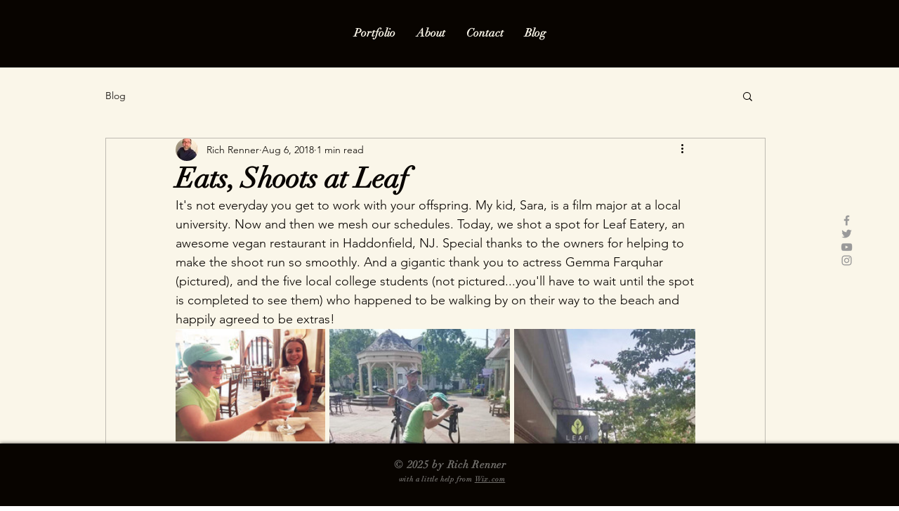

--- FILE ---
content_type: text/css; charset=utf-8
request_url: https://www.richrennermedia.com/_serverless/pro-gallery-css-v4-server/layoutCss?ver=2&id=dgfv1-not-scoped&items=4571_1632_1224%7C3369_1120_960%7C3660_592_800%7C3398_592_800&container=468_740_300_720&options=gallerySizeType:px%7CenableInfiniteScroll:true%7CtitlePlacement:SHOW_ON_HOVER%7CimageMargin:6%7CgalleryLayout:0%7CisVertical:false%7CnumberOfImagesPerRow:3%7CgallerySizePx:300%7CcubeRatio:1%7CcubeType:fill%7CgalleryThumbnailsAlignment:bottom%7CthumbnailSpacings:0
body_size: -89
content:
#pro-gallery-dgfv1-not-scoped [data-hook="item-container"][data-idx="0"].gallery-item-container{opacity: 1 !important;display: block !important;transition: opacity .2s ease !important;top: 0px !important;left: 0px !important;right: auto !important;height: 160px !important;width: 213px !important;} #pro-gallery-dgfv1-not-scoped [data-hook="item-container"][data-idx="0"] .gallery-item-common-info-outer{height: 100% !important;} #pro-gallery-dgfv1-not-scoped [data-hook="item-container"][data-idx="0"] .gallery-item-common-info{height: 100% !important;width: 100% !important;} #pro-gallery-dgfv1-not-scoped [data-hook="item-container"][data-idx="0"] .gallery-item-wrapper{width: 213px !important;height: 160px !important;margin: 0 !important;} #pro-gallery-dgfv1-not-scoped [data-hook="item-container"][data-idx="0"] .gallery-item-content{width: 213px !important;height: 160px !important;margin: 0px 0px !important;opacity: 1 !important;} #pro-gallery-dgfv1-not-scoped [data-hook="item-container"][data-idx="0"] .gallery-item-hover{width: 213px !important;height: 160px !important;opacity: 1 !important;} #pro-gallery-dgfv1-not-scoped [data-hook="item-container"][data-idx="0"] .item-hover-flex-container{width: 213px !important;height: 160px !important;margin: 0px 0px !important;opacity: 1 !important;} #pro-gallery-dgfv1-not-scoped [data-hook="item-container"][data-idx="0"] .gallery-item-wrapper img{width: 100% !important;height: 100% !important;opacity: 1 !important;} #pro-gallery-dgfv1-not-scoped [data-hook="item-container"][data-idx="1"].gallery-item-container{opacity: 1 !important;display: block !important;transition: opacity .2s ease !important;top: 166px !important;left: 0px !important;right: auto !important;height: 182px !important;width: 213px !important;} #pro-gallery-dgfv1-not-scoped [data-hook="item-container"][data-idx="1"] .gallery-item-common-info-outer{height: 100% !important;} #pro-gallery-dgfv1-not-scoped [data-hook="item-container"][data-idx="1"] .gallery-item-common-info{height: 100% !important;width: 100% !important;} #pro-gallery-dgfv1-not-scoped [data-hook="item-container"][data-idx="1"] .gallery-item-wrapper{width: 213px !important;height: 182px !important;margin: 0 !important;} #pro-gallery-dgfv1-not-scoped [data-hook="item-container"][data-idx="1"] .gallery-item-content{width: 213px !important;height: 182px !important;margin: 0px 0px !important;opacity: 1 !important;} #pro-gallery-dgfv1-not-scoped [data-hook="item-container"][data-idx="1"] .gallery-item-hover{width: 213px !important;height: 182px !important;opacity: 1 !important;} #pro-gallery-dgfv1-not-scoped [data-hook="item-container"][data-idx="1"] .item-hover-flex-container{width: 213px !important;height: 182px !important;margin: 0px 0px !important;opacity: 1 !important;} #pro-gallery-dgfv1-not-scoped [data-hook="item-container"][data-idx="1"] .gallery-item-wrapper img{width: 100% !important;height: 100% !important;opacity: 1 !important;} #pro-gallery-dgfv1-not-scoped [data-hook="item-container"][data-idx="2"].gallery-item-container{opacity: 1 !important;display: block !important;transition: opacity .2s ease !important;top: 0px !important;left: 219px !important;right: auto !important;height: 348px !important;width: 257px !important;} #pro-gallery-dgfv1-not-scoped [data-hook="item-container"][data-idx="2"] .gallery-item-common-info-outer{height: 100% !important;} #pro-gallery-dgfv1-not-scoped [data-hook="item-container"][data-idx="2"] .gallery-item-common-info{height: 100% !important;width: 100% !important;} #pro-gallery-dgfv1-not-scoped [data-hook="item-container"][data-idx="2"] .gallery-item-wrapper{width: 257px !important;height: 348px !important;margin: 0 !important;} #pro-gallery-dgfv1-not-scoped [data-hook="item-container"][data-idx="2"] .gallery-item-content{width: 257px !important;height: 348px !important;margin: 0px 0px !important;opacity: 1 !important;} #pro-gallery-dgfv1-not-scoped [data-hook="item-container"][data-idx="2"] .gallery-item-hover{width: 257px !important;height: 348px !important;opacity: 1 !important;} #pro-gallery-dgfv1-not-scoped [data-hook="item-container"][data-idx="2"] .item-hover-flex-container{width: 257px !important;height: 348px !important;margin: 0px 0px !important;opacity: 1 !important;} #pro-gallery-dgfv1-not-scoped [data-hook="item-container"][data-idx="2"] .gallery-item-wrapper img{width: 100% !important;height: 100% !important;opacity: 1 !important;} #pro-gallery-dgfv1-not-scoped [data-hook="item-container"][data-idx="3"].gallery-item-container{opacity: 1 !important;display: block !important;transition: opacity .2s ease !important;top: 0px !important;left: 482px !important;right: auto !important;height: 348px !important;width: 258px !important;} #pro-gallery-dgfv1-not-scoped [data-hook="item-container"][data-idx="3"] .gallery-item-common-info-outer{height: 100% !important;} #pro-gallery-dgfv1-not-scoped [data-hook="item-container"][data-idx="3"] .gallery-item-common-info{height: 100% !important;width: 100% !important;} #pro-gallery-dgfv1-not-scoped [data-hook="item-container"][data-idx="3"] .gallery-item-wrapper{width: 258px !important;height: 348px !important;margin: 0 !important;} #pro-gallery-dgfv1-not-scoped [data-hook="item-container"][data-idx="3"] .gallery-item-content{width: 258px !important;height: 348px !important;margin: 0px 0px !important;opacity: 1 !important;} #pro-gallery-dgfv1-not-scoped [data-hook="item-container"][data-idx="3"] .gallery-item-hover{width: 258px !important;height: 348px !important;opacity: 1 !important;} #pro-gallery-dgfv1-not-scoped [data-hook="item-container"][data-idx="3"] .item-hover-flex-container{width: 258px !important;height: 348px !important;margin: 0px 0px !important;opacity: 1 !important;} #pro-gallery-dgfv1-not-scoped [data-hook="item-container"][data-idx="3"] .gallery-item-wrapper img{width: 100% !important;height: 100% !important;opacity: 1 !important;} #pro-gallery-dgfv1-not-scoped .pro-gallery-prerender{height:347.95286334504857px !important;}#pro-gallery-dgfv1-not-scoped {height:347.95286334504857px !important; width:740px !important;}#pro-gallery-dgfv1-not-scoped .pro-gallery-margin-container {height:347.95286334504857px !important;}#pro-gallery-dgfv1-not-scoped .pro-gallery {height:347.95286334504857px !important; width:740px !important;}#pro-gallery-dgfv1-not-scoped .pro-gallery-parent-container {height:347.95286334504857px !important; width:746px !important;}